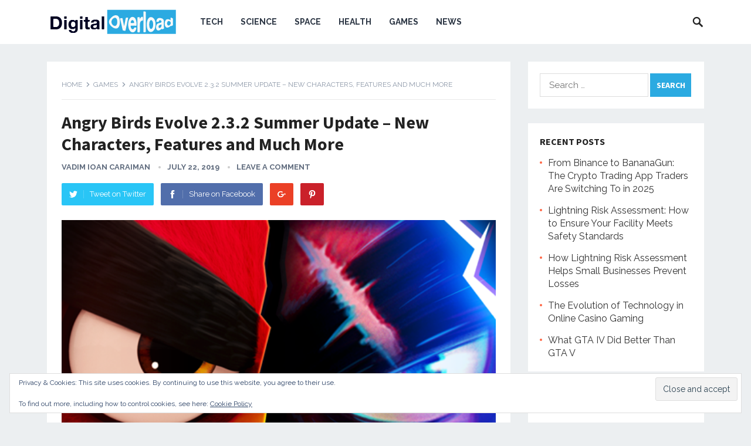

--- FILE ---
content_type: text/html; charset=UTF-8
request_url: https://digital-overload.com/2019/07/22/angry-birds-evolve-2-3-2-summer-update-new-characters-features-and-much-more/
body_size: 11174
content:
<!DOCTYPE html><html lang="en-CA"><head>  <script async src="https://www.googletagmanager.com/gtag/js?id=G-SP9F9ZF4BQ"></script> <script>window.dataLayer = window.dataLayer || [];
  function gtag(){dataLayer.push(arguments);}
  gtag('js', new Date());

  gtag('config', 'G-SP9F9ZF4BQ');</script> <script async src="https://pagead2.googlesyndication.com/pagead/js/adsbygoogle.js?client=ca-pub-2859368497135088"
     crossorigin="anonymous"></script> <meta name="rankz-verification" content="ECXX8FxqnJWOnacE"><meta name="publicationmedia-verification" content="d6c14ca0-d3fa-4192-9247-2b4d27bf0d4a"><meta charset="UTF-8"><meta name="viewport" content="width=device-width, initial-scale=1"><meta http-equiv="X-UA-Compatible" content="IE=edge"><meta name="HandheldFriendly" content="true"><link rel="profile" href="https://gmpg.org/xfn/11"><link rel="icon" type="image/png" href="https://digital-overload.com/wp-content/uploads/2019/03/49561039_755836524816989_2765828929963950080_n.png" /><meta name='robots' content='index, follow, max-image-preview:large, max-snippet:-1, max-video-preview:-1' /><link media="all" href="https://digital-overload.com/wp-content/cache/autoptimize/css/autoptimize_8dedd235e3523431ad1754f212246ec7.css" rel="stylesheet"><title>Angry Birds Evolve 2.3.2 Summer Update - New Characters, Features and Much More - Digital Overload</title><meta name="description" content="Angry Birds Evolve 2.3.2 Summer Update - New Characters, Features and Much More" /><link rel="canonical" href="https://digital-overload.com/2019/07/22/angry-birds-evolve-2-3-2-summer-update-new-characters-features-and-much-more/" /><meta property="og:locale" content="en_US" /><meta property="og:type" content="article" /><meta property="og:title" content="Angry Birds Evolve 2.3.2 Summer Update - New Characters, Features and Much More - Digital Overload" /><meta property="og:description" content="Angry Birds Evolve 2.3.2 Summer Update - New Characters, Features and Much More" /><meta property="og:url" content="https://digital-overload.com/2019/07/22/angry-birds-evolve-2-3-2-summer-update-new-characters-features-and-much-more/" /><meta property="og:site_name" content="Digital Overload" /><meta property="article:published_time" content="2019-07-22T12:46:53+00:00" /><meta property="og:image" content="https://i0.wp.com/digital-overload.com/wp-content/uploads/2019/07/d2-4.png?fit=512%2C512&ssl=1" /><meta property="og:image:width" content="512" /><meta property="og:image:height" content="512" /><meta property="og:image:type" content="image/png" /><meta name="author" content="Vadim Ioan Caraiman" /><meta name="twitter:card" content="summary_large_image" /><meta name="twitter:label1" content="Written by" /><meta name="twitter:data1" content="Vadim Ioan Caraiman" /><meta name="twitter:label2" content="Est. reading time" /><meta name="twitter:data2" content="3 minutes" /> <script type="application/ld+json" class="yoast-schema-graph">{"@context":"https://schema.org","@graph":[{"@type":"WebPage","@id":"https://digital-overload.com/2019/07/22/angry-birds-evolve-2-3-2-summer-update-new-characters-features-and-much-more/","url":"https://digital-overload.com/2019/07/22/angry-birds-evolve-2-3-2-summer-update-new-characters-features-and-much-more/","name":"Angry Birds Evolve 2.3.2 Summer Update - New Characters, Features and Much More - Digital Overload","isPartOf":{"@id":"https://digital-overload.com/#website"},"primaryImageOfPage":{"@id":"https://digital-overload.com/2019/07/22/angry-birds-evolve-2-3-2-summer-update-new-characters-features-and-much-more/#primaryimage"},"image":{"@id":"https://digital-overload.com/2019/07/22/angry-birds-evolve-2-3-2-summer-update-new-characters-features-and-much-more/#primaryimage"},"thumbnailUrl":"https://i0.wp.com/digital-overload.com/wp-content/uploads/2019/07/d2-4.png?fit=512%2C512&ssl=1","datePublished":"2019-07-22T12:46:53+00:00","author":{"@id":"https://digital-overload.com/#/schema/person/6a328fcc7caa4aec0b4f1e15dddbb668"},"description":"Angry Birds Evolve 2.3.2 Summer Update - New Characters, Features and Much More","breadcrumb":{"@id":"https://digital-overload.com/2019/07/22/angry-birds-evolve-2-3-2-summer-update-new-characters-features-and-much-more/#breadcrumb"},"inLanguage":"en-CA","potentialAction":[{"@type":"ReadAction","target":["https://digital-overload.com/2019/07/22/angry-birds-evolve-2-3-2-summer-update-new-characters-features-and-much-more/"]}]},{"@type":"ImageObject","inLanguage":"en-CA","@id":"https://digital-overload.com/2019/07/22/angry-birds-evolve-2-3-2-summer-update-new-characters-features-and-much-more/#primaryimage","url":"https://i0.wp.com/digital-overload.com/wp-content/uploads/2019/07/d2-4.png?fit=512%2C512&ssl=1","contentUrl":"https://i0.wp.com/digital-overload.com/wp-content/uploads/2019/07/d2-4.png?fit=512%2C512&ssl=1","width":512,"height":512},{"@type":"BreadcrumbList","@id":"https://digital-overload.com/2019/07/22/angry-birds-evolve-2-3-2-summer-update-new-characters-features-and-much-more/#breadcrumb","itemListElement":[{"@type":"ListItem","position":1,"name":"Home","item":"https://digital-overload.com/"},{"@type":"ListItem","position":2,"name":"Angry Birds Evolve 2.3.2 Summer Update &#8211; New Characters, Features and Much More"}]},{"@type":"WebSite","@id":"https://digital-overload.com/#website","url":"https://digital-overload.com/","name":"Digital Overload","description":"We Know Tech","potentialAction":[{"@type":"SearchAction","target":{"@type":"EntryPoint","urlTemplate":"https://digital-overload.com/?s={search_term_string}"},"query-input":{"@type":"PropertyValueSpecification","valueRequired":true,"valueName":"search_term_string"}}],"inLanguage":"en-CA"},{"@type":"Person","@id":"https://digital-overload.com/#/schema/person/6a328fcc7caa4aec0b4f1e15dddbb668","name":"Vadim Ioan Caraiman","image":{"@type":"ImageObject","inLanguage":"en-CA","@id":"https://digital-overload.com/#/schema/person/image/","url":"https://digital-overload.com/wp-content/wphb-cache/gravatar/989/989bf083fb4c3fa29dc0d3a0a5a5531cx96.jpg","contentUrl":"https://digital-overload.com/wp-content/wphb-cache/gravatar/989/989bf083fb4c3fa29dc0d3a0a5a5531cx96.jpg","caption":"Vadim Ioan Caraiman"},"description":"As a passionate gamer since the 1990s, Vadim has kept his passion alive since then, and he is here to cover video games news, as well as to share with you all the novelties out there regarding gadgets or games-related tech.","url":"https://digital-overload.com/author/vadim/"}]}</script> <link rel='dns-prefetch' href='//stats.wp.com' /><link rel='dns-prefetch' href='//fonts.googleapis.com' /><link rel='dns-prefetch' href='//v0.wordpress.com' /><link rel='preconnect' href='//i0.wp.com' /><link rel='preconnect' href='//c0.wp.com' /><link href='//hb.wpmucdn.com' rel='preconnect' /><link href="https://fonts.googleapis.com" rel='preconnect' /><link href='//fonts.gstatic.com' crossorigin='' rel='preconnect' /><link rel="alternate" type="application/rss+xml" title="Digital Overload &raquo; Feed" href="https://digital-overload.com/feed/" /><link rel="alternate" type="application/rss+xml" title="Digital Overload &raquo; Comments Feed" href="https://digital-overload.com/comments/feed/" /><link rel="alternate" type="application/rss+xml" title="Digital Overload &raquo; Angry Birds Evolve 2.3.2 Summer Update &#8211; New Characters, Features and Much More Comments Feed" href="https://digital-overload.com/2019/07/22/angry-birds-evolve-2-3-2-summer-update-new-characters-features-and-much-more/feed/" /> <script type="text/javascript">window._wpemojiSettings = {"baseUrl":"https:\/\/s.w.org\/images\/core\/emoji\/15.0.3\/72x72\/","ext":".png","svgUrl":"https:\/\/s.w.org\/images\/core\/emoji\/15.0.3\/svg\/","svgExt":".svg","source":{"concatemoji":"https:\/\/digital-overload.com\/wp-includes\/js\/wp-emoji-release.min.js?ver=6.7.4"}};
/*! This file is auto-generated */
!function(i,n){var o,s,e;function c(e){try{var t={supportTests:e,timestamp:(new Date).valueOf()};sessionStorage.setItem(o,JSON.stringify(t))}catch(e){}}function p(e,t,n){e.clearRect(0,0,e.canvas.width,e.canvas.height),e.fillText(t,0,0);var t=new Uint32Array(e.getImageData(0,0,e.canvas.width,e.canvas.height).data),r=(e.clearRect(0,0,e.canvas.width,e.canvas.height),e.fillText(n,0,0),new Uint32Array(e.getImageData(0,0,e.canvas.width,e.canvas.height).data));return t.every(function(e,t){return e===r[t]})}function u(e,t,n){switch(t){case"flag":return n(e,"\ud83c\udff3\ufe0f\u200d\u26a7\ufe0f","\ud83c\udff3\ufe0f\u200b\u26a7\ufe0f")?!1:!n(e,"\ud83c\uddfa\ud83c\uddf3","\ud83c\uddfa\u200b\ud83c\uddf3")&&!n(e,"\ud83c\udff4\udb40\udc67\udb40\udc62\udb40\udc65\udb40\udc6e\udb40\udc67\udb40\udc7f","\ud83c\udff4\u200b\udb40\udc67\u200b\udb40\udc62\u200b\udb40\udc65\u200b\udb40\udc6e\u200b\udb40\udc67\u200b\udb40\udc7f");case"emoji":return!n(e,"\ud83d\udc26\u200d\u2b1b","\ud83d\udc26\u200b\u2b1b")}return!1}function f(e,t,n){var r="undefined"!=typeof WorkerGlobalScope&&self instanceof WorkerGlobalScope?new OffscreenCanvas(300,150):i.createElement("canvas"),a=r.getContext("2d",{willReadFrequently:!0}),o=(a.textBaseline="top",a.font="600 32px Arial",{});return e.forEach(function(e){o[e]=t(a,e,n)}),o}function t(e){var t=i.createElement("script");t.src=e,t.defer=!0,i.head.appendChild(t)}"undefined"!=typeof Promise&&(o="wpEmojiSettingsSupports",s=["flag","emoji"],n.supports={everything:!0,everythingExceptFlag:!0},e=new Promise(function(e){i.addEventListener("DOMContentLoaded",e,{once:!0})}),new Promise(function(t){var n=function(){try{var e=JSON.parse(sessionStorage.getItem(o));if("object"==typeof e&&"number"==typeof e.timestamp&&(new Date).valueOf()<e.timestamp+604800&&"object"==typeof e.supportTests)return e.supportTests}catch(e){}return null}();if(!n){if("undefined"!=typeof Worker&&"undefined"!=typeof OffscreenCanvas&&"undefined"!=typeof URL&&URL.createObjectURL&&"undefined"!=typeof Blob)try{var e="postMessage("+f.toString()+"("+[JSON.stringify(s),u.toString(),p.toString()].join(",")+"));",r=new Blob([e],{type:"text/javascript"}),a=new Worker(URL.createObjectURL(r),{name:"wpTestEmojiSupports"});return void(a.onmessage=function(e){c(n=e.data),a.terminate(),t(n)})}catch(e){}c(n=f(s,u,p))}t(n)}).then(function(e){for(var t in e)n.supports[t]=e[t],n.supports.everything=n.supports.everything&&n.supports[t],"flag"!==t&&(n.supports.everythingExceptFlag=n.supports.everythingExceptFlag&&n.supports[t]);n.supports.everythingExceptFlag=n.supports.everythingExceptFlag&&!n.supports.flag,n.DOMReady=!1,n.readyCallback=function(){n.DOMReady=!0}}).then(function(){return e}).then(function(){var e;n.supports.everything||(n.readyCallback(),(e=n.source||{}).concatemoji?t(e.concatemoji):e.wpemoji&&e.twemoji&&(t(e.twemoji),t(e.wpemoji)))}))}((window,document),window._wpemojiSettings);</script> <link crossorigin="anonymous" rel='stylesheet' id='demo_fonts-css' href='//fonts.googleapis.com/css?family=Raleway%3Aregular%2C700|Source+Sans+Pro%3Aregular%2Citalic%2C700%26subset%3Dlatin%2C' type='text/css' media='screen' /> <script type="text/javascript" src="https://digital-overload.com/wp-includes/js/jquery/jquery.min.js?ver=3.7.1" id="jquery-core-js"></script> <script type="text/javascript" id="jquery-js-after">jQuery(document).ready(function() {
	jQuery(".4d94fce07e5215f53049b44517af0bff").click(function() {
		jQuery.post(
			"https://digital-overload.com/wp-admin/admin-ajax.php", {
				"action": "quick_adsense_onpost_ad_click",
				"quick_adsense_onpost_ad_index": jQuery(this).attr("data-index"),
				"quick_adsense_nonce": "c8640acb36",
			}, function(response) { }
		);
	});
});</script> <link rel="https://api.w.org/" href="https://digital-overload.com/wp-json/" /><link rel="alternate" title="JSON" type="application/json" href="https://digital-overload.com/wp-json/wp/v2/posts/8421" /><link rel="EditURI" type="application/rsd+xml" title="RSD" href="https://digital-overload.com/xmlrpc.php?rsd" /><meta name="generator" content="WordPress 6.7.4" /><link rel='shortlink' href='https://wp.me/pahiUQ-2bP' /><link rel="alternate" title="oEmbed (JSON)" type="application/json+oembed" href="https://digital-overload.com/wp-json/oembed/1.0/embed?url=https%3A%2F%2Fdigital-overload.com%2F2019%2F07%2F22%2Fangry-birds-evolve-2-3-2-summer-update-new-characters-features-and-much-more%2F" /><link rel="alternate" title="oEmbed (XML)" type="text/xml+oembed" href="https://digital-overload.com/wp-json/oembed/1.0/embed?url=https%3A%2F%2Fdigital-overload.com%2F2019%2F07%2F22%2Fangry-birds-evolve-2-3-2-summer-update-new-characters-features-and-much-more%2F&#038;format=xml" /><link rel="pingback" href="https://digital-overload.com/xmlrpc.php"><link rel="amphtml" href="https://digital-overload.com/2019/07/22/angry-birds-evolve-2-3-2-summer-update-new-characters-features-and-much-more/amp/">  <script type="text/javascript">var analyticsFileTypes = [];
    var analyticsSnippet = 'disabled';
    var analyticsEventTracking = 'enabled';</script> <script type="text/javascript">(function(i,s,o,g,r,a,m){i['GoogleAnalyticsObject']=r;i[r]=i[r]||function(){
	(i[r].q=i[r].q||[]).push(arguments)},i[r].l=1*new Date();a=s.createElement(o),
	m=s.getElementsByTagName(o)[0];a.async=1;a.src=g;m.parentNode.insertBefore(a,m)
	})(window,document,'script','//www.google-analytics.com/analytics.js','ga');
	ga('create', 'UA-127342842-1', 'auto');
 
	ga('send', 'pageview');</script> </head><body class="post-template-default single single-post postid-8421 single-format-standard group-blog"><div id="page" class="site"><header id="masthead" class="site-header clear"><div class="container"><div class="site-branding"><div id="logo"> <span class="helper"></span> <a href="https://digital-overload.com/" rel="home"> <img src="https://digital-overload.com/wp-content/uploads/2018/09/digital-overload_V2-01.png" alt="" /> </a></div></div><nav id="primary-nav" class="primary-navigation"><div class="menu-main-menu-container"><ul id="primary-menu" class="sf-menu"><li id="menu-item-112" class="menu-item menu-item-type-taxonomy menu-item-object-category menu-item-112"><a href="https://digital-overload.com/category/tech/">Tech</a></li><li id="menu-item-110" class="menu-item menu-item-type-taxonomy menu-item-object-category menu-item-110"><a href="https://digital-overload.com/category/science/">Science</a></li><li id="menu-item-111" class="menu-item menu-item-type-taxonomy menu-item-object-category menu-item-111"><a href="https://digital-overload.com/category/space/">Space</a></li><li id="menu-item-109" class="menu-item menu-item-type-taxonomy menu-item-object-category menu-item-109"><a href="https://digital-overload.com/category/health/">Health</a></li><li id="menu-item-167" class="menu-item menu-item-type-taxonomy menu-item-object-category current-post-ancestor current-menu-parent current-post-parent menu-item-167"><a href="https://digital-overload.com/category/games/">Games</a></li><li id="menu-item-608" class="menu-item menu-item-type-taxonomy menu-item-object-category menu-item-608"><a href="https://digital-overload.com/category/news/">News</a></li></ul></div></nav><div id="slick-mobile-menu"></div> <span class="search-icon"> <span class="genericon genericon-search"></span> <span class="genericon genericon-close"></span> </span><div class="header-search"><form id="searchform" method="get" action="https://digital-overload.com/"> <input type="search" name="s" class="search-input" placeholder="Search for..." autocomplete="off"> <button type="submit" class="search-submit">Search</button></form></div></div></header><div class="header-space"></div><div id="content" class="site-content container clear"><div id="primary" class="content-area"><main id="main" class="site-main" ><article id="post-8421" class="post-8421 post type-post status-publish format-standard has-post-thumbnail hentry category-games tag-angry-birds tag-angry-birds-evolution tag-angry-birds-evolution-update"><div class="breadcrumbs"> <span class="breadcrumbs-nav"> <a href="https://digital-overload.com">Home</a> <span class="post-category"><a href="https://digital-overload.com/category/games/" title="View all posts in Games" >Games</a> </span> <span class="post-title">Angry Birds Evolve 2.3.2 Summer Update &#8211; New Characters, Features and Much More</span> </span></div><header class="entry-header"><h1 class="entry-title">Angry Birds Evolve 2.3.2 Summer Update &#8211; New Characters, Features and Much More</h1><div class="entry-meta"> <span class="entry-author"><a href="https://digital-overload.com/author/vadim/" title="Posts by Vadim Ioan Caraiman" rel="author">Vadim Ioan Caraiman</a></span> <span class="entry-date">July 22, 2019</span> <span class="entry-comment"><a href="https://digital-overload.com/2019/07/22/angry-birds-evolve-2-3-2-summer-update-new-characters-features-and-much-more/#respond" class="comments-link" >Leave a Comment</a></span></div> <span class="entry-share clear"> <a class="twitter social-twitter" href="https://twitter.com/intent/tweet?text=Angry+Birds+Evolve+2.3.2+Summer+Update+%26%238211%3B+New+Characters%2C+Features+and+Much+More&amp;url=https%3A%2F%2Fdigital-overload.com%2F2019%2F07%2F22%2Fangry-birds-evolve-2-3-2-summer-update-new-characters-features-and-much-more%2F" target="_blank"><img src="https://digital-overload.com/wp-content/themes/revenue/assets/img/icon-twitter-white.png" alt="Twitter"><span>Tweet on Twitter</span></a> <a class="facebook social-facebook" href="https://www.facebook.com/sharer/sharer.php?u=https%3A%2F%2Fdigital-overload.com%2F2019%2F07%2F22%2Fangry-birds-evolve-2-3-2-summer-update-new-characters-features-and-much-more%2F" target="_blank"><img src="https://digital-overload.com/wp-content/themes/revenue/assets/img/icon-facebook-white.png" alt="Facebook"><span>Share on Facebook</span></a> <a class="google-plus social-google-plus" href="https://plus.google.com/share?url=https%3A%2F%2Fdigital-overload.com%2F2019%2F07%2F22%2Fangry-birds-evolve-2-3-2-summer-update-new-characters-features-and-much-more%2F" target="_blank"><img src="https://digital-overload.com/wp-content/themes/revenue/assets/img/icon-google-plus-white.png" alt="Google+"><span>Google+</span></a> <a class="pinterest social-pinterest" href="https://pinterest.com/pin/create/button/?url=https%3A%2F%2Fdigital-overload.com%2F2019%2F07%2F22%2Fangry-birds-evolve-2-3-2-summer-update-new-characters-features-and-much-more%2F&amp;media=https%3A%2F%2Fdigital-overload.com%2Fwp-content%2Fuploads%2F2019%2F07%2Fd2-4.png" target="_blank"><img src="https://digital-overload.com/wp-content/themes/revenue/assets/img/icon-pinterest-white.png" alt="Pinterest"><span>Pinterest</span></a> </span></header><div class="entry-content"> <img width="512" height="414" src="https://i0.wp.com/digital-overload.com/wp-content/uploads/2019/07/d2-4.png?resize=512%2C414&amp;ssl=1" class="attachment-single_thumb size-single_thumb wp-post-image" alt="" decoding="async" fetchpriority="high" /><div class="4d94fce07e5215f53049b44517af0bff" data-index="1" style="float: none; margin:10px 0 10px 0; text-align:center;"><div id="amzn-assoc-ad-53e19ac2-ddf2-4e45-bd1d-051db4b50215"></div><script async src="//z-na.amazon-adsystem.com/widgets/onejs?MarketPlace=US&adInstanceId=53e19ac2-ddf2-4e45-bd1d-051db4b50215"></script> </div><p>Angry Birds is one of the most popular mobile gaming franchises and there is no doubt about that. In fact, the original Angry Birds was one of the best mobile games ever made and it was downloaded by hundreds of millions of people from all over the world. The developers who are in charge of the Angry Birds franchises want to improve the gameplay experience that their games offer and they have created Angry Birds Evolve. This is the latest version of Angry Birds and it comes with lots of cool features that the previous games never offered.</p><p>Today we are talking about the popular Angry Birds Evolve because the mobile game has just received a new update. This is the biggest update that the mobile game has received in the last couple of months and today we are going to cover everything there is to know about it.</p><p><strong>Angry Birds Evolve 2.3.2 Update</strong></p><p>The new update for Angry Birds Evolve sports the 2.3.2 version number and it is dubbed as “The Summer Update.” This is a major update and it can be downloaded in two ways. The first one is to simply get it via OTA (over the air) channels which means to basically keep your smartphone connected to a stable Wi-Fi network and wait for the update to arrive. The second method is to manually download and install it in the form of APK (Android Package Kit).</p><p><strong>New Features</strong></p><div class="4d94fce07e5215f53049b44517af0bff" data-index="2" style="float: none; margin:10px 0 10px 0; text-align:center;"></div><ul><li><strong>All American Birds” Event:</strong></li><li><strong>Bob “”the Man”&#8221; Boomer</strong>: When still being a thin-feathered black fledgling, Bob read the bestselling guidebook &#8220;How to behave like a bird of prey&#8221; by Mighty Eagle, which made him forget all his former fears &#8211; together with his common bird sense. Going into film business, he became famous for his death-defying stunts in movies like &#8220;Birdnator&#8221; or &#8220;Enter the Bacon&#8221;.</li><li><strong>Be Your Own Trainer:</strong>Summer is near, and you either have a beach body, or you need a trainer asap! These trainers will be at your service soon:</li><li><strong>Major Pecker</strong>: This trigger-happy veteran firmly believes in the nearing apocalypse and equipped himself with a pig-proof bunker in the desert. Although ready to shoot at everything that is green and moving, he only uses plumber’s friends as ammunition. After all, no one wants blood in the front yard!<br /> <strong>Dr StrangeBird</strong>: Born an oddball, early on this pig decided to defy his parents and become a bird watcher. To study birds in their natural habitat, he equipped himself with a costume that he thought would make him look like a bird. Falling completely for his lousy disguise, the Eagle Force took him in and became his bird family while he was providing them with unsafe pig inventions in return.</li><li><strong>New PvP league – Divine</strong>: Since all these epic 6 star master birds were sighted, it became pretty hot and sweaty in arena’s top leagues. That’s why the gates of heaven now opened its doors to release the hottest of them into a new divine league* (and to give the miserable teams, who did not acquire any 6 stars yet, a break).<ul><li><strong>Become a VIP:</strong>You can’t get enough of our Angry Birds? Then join the exclusive club of VIPs and get the most out of your Angry Birds Evolution experience with the new VIP Membership. This membership will increase your Ticket, Gold and Gem inventory EVERY DAY! Membership comes in weekly, monthly and yearly subscriptions.</li><li><strong>Extended Sell-All Popup :</strong>Speaking of 6 stars &#8211; for those of you who have gathered an abundance of 6 stars for some unknown reason, they can be conveniently selected in the sell all popup now! Also we added totems there in case you are so OP, you need no further training &#8211; or just want to declutter your inbox from all those stacking totems.</li></ul></li></ul><div class="4d94fce07e5215f53049b44517af0bff" data-index="3" style="float: none; margin:10px 0 10px 0; text-align:center;"></div><div style="font-size: 0px; height: 0px; line-height: 0px; margin: 0; padding: 0; clear: both;"></div><div class="saboxplugin-wrap" itemtype="http://schema.org/Person" itemscope itemprop="author"><div class="saboxplugin-tab"><div class="saboxplugin-gravatar"><img data-recalc-dims="1" alt='Vadim Ioan Caraiman' src="https://i0.wp.com/digital-overload.com/wp-content/wphb-cache/gravatar/989/989bf083fb4c3fa29dc0d3a0a5a5531cx100.jpg?resize=100%2C100&#038;ssl=1" srcset='https://digital-overload.com/wp-content/wphb-cache/gravatar/989/989bf083fb4c3fa29dc0d3a0a5a5531cx200.jpg 2x' class='avatar avatar-100 photo' height="100" width="100" itemprop="image"/></div><div class="saboxplugin-authorname"><a href="https://digital-overload.com/author/vadim/" class="vcard author" rel="author"><span class="fn">Vadim Ioan Caraiman</span></a></div><div class="saboxplugin-desc"><div itemprop="description"><p>As a passionate gamer since the 1990s, Vadim has kept his passion alive since then, and he is here to cover video games news, as well as to share with you all the novelties out there regarding gadgets or games-related tech.</p></div></div><div class="clearfix"></div></div></div></div><div class="entry-tags"> <span class="tag-links"> <a href="https://digital-overload.com/tag/angry-birds/" rel="tag">Angry Birds</a> <a href="https://digital-overload.com/tag/angry-birds-evolution/" rel="tag">Angry Birds Evolution</a> <a href="https://digital-overload.com/tag/angry-birds-evolution-update/" rel="tag">Angry Birds Evolution Update</a></span></div></article><div class="entry-footer"><div class="share-icons"> <span class="entry-share clear"> <a class="twitter social-twitter" href="https://twitter.com/intent/tweet?text=Angry+Birds+Evolve+2.3.2+Summer+Update+%26%238211%3B+New+Characters%2C+Features+and+Much+More&amp;url=https%3A%2F%2Fdigital-overload.com%2F2019%2F07%2F22%2Fangry-birds-evolve-2-3-2-summer-update-new-characters-features-and-much-more%2F" target="_blank"><img src="https://digital-overload.com/wp-content/themes/revenue/assets/img/icon-twitter-white.png" alt="Twitter"><span>Tweet on Twitter</span></a> <a class="facebook social-facebook" href="https://www.facebook.com/sharer/sharer.php?u=https%3A%2F%2Fdigital-overload.com%2F2019%2F07%2F22%2Fangry-birds-evolve-2-3-2-summer-update-new-characters-features-and-much-more%2F" target="_blank"><img src="https://digital-overload.com/wp-content/themes/revenue/assets/img/icon-facebook-white.png" alt="Facebook"><span>Share on Facebook</span></a> <a class="google-plus social-google-plus" href="https://plus.google.com/share?url=https%3A%2F%2Fdigital-overload.com%2F2019%2F07%2F22%2Fangry-birds-evolve-2-3-2-summer-update-new-characters-features-and-much-more%2F" target="_blank"><img src="https://digital-overload.com/wp-content/themes/revenue/assets/img/icon-google-plus-white.png" alt="Google+"><span>Google+</span></a> <a class="pinterest social-pinterest" href="https://pinterest.com/pin/create/button/?url=https%3A%2F%2Fdigital-overload.com%2F2019%2F07%2F22%2Fangry-birds-evolve-2-3-2-summer-update-new-characters-features-and-much-more%2F&amp;media=https%3A%2F%2Fdigital-overload.com%2Fwp-content%2Fuploads%2F2019%2F07%2Fd2-4.png" target="_blank"><img src="https://digital-overload.com/wp-content/themes/revenue/assets/img/icon-pinterest-white.png" alt="Pinterest"><span>Pinterest</span></a> </span></div></div><div class="entry-related clear"><h3>You May Also Like</h3><div class="related-loop clear"><div class="hentry"> <a class="thumbnail-link" href="https://digital-overload.com/2024/04/30/what-gta-iv-did-better-than-gta-v/"><div class="thumbnail-wrap"> <img width="740" height="414" src="https://i0.wp.com/digital-overload.com/wp-content/uploads/2024/04/gta-4.png?resize=740%2C414&amp;ssl=1" class="attachment-post_thumb size-post_thumb wp-post-image" alt="" decoding="async" srcset="https://i0.wp.com/digital-overload.com/wp-content/uploads/2024/04/gta-4.png?w=803&amp;ssl=1 803w, https://i0.wp.com/digital-overload.com/wp-content/uploads/2024/04/gta-4.png?resize=300%2C168&amp;ssl=1 300w, https://i0.wp.com/digital-overload.com/wp-content/uploads/2024/04/gta-4.png?resize=768%2C430&amp;ssl=1 768w, https://i0.wp.com/digital-overload.com/wp-content/uploads/2024/04/gta-4.png?resize=740%2C414&amp;ssl=1 740w, https://i0.wp.com/digital-overload.com/wp-content/uploads/2024/04/gta-4.png?resize=355%2C199&amp;ssl=1 355w" sizes="(max-width: 740px) 100vw, 740px" /></div> </a><h2 class="entry-title"><a href="https://digital-overload.com/2024/04/30/what-gta-iv-did-better-than-gta-v/">What GTA IV Did Better Than GTA V</a></h2></div><div class="hentry"> <a class="thumbnail-link" href="https://digital-overload.com/2024/04/30/immersive-time-capsules-watch-trailers-of-top-video-games-depicting-world-war-ii/"><div class="thumbnail-wrap"> <img width="740" height="414" src="https://i0.wp.com/digital-overload.com/wp-content/uploads/2024/04/world-war-1.jpg?resize=740%2C414&amp;ssl=1" class="attachment-post_thumb size-post_thumb wp-post-image" alt="" decoding="async" loading="lazy" srcset="https://i0.wp.com/digital-overload.com/wp-content/uploads/2024/04/world-war-1.jpg?resize=740%2C414&amp;ssl=1 740w, https://i0.wp.com/digital-overload.com/wp-content/uploads/2024/04/world-war-1.jpg?resize=355%2C199&amp;ssl=1 355w, https://i0.wp.com/digital-overload.com/wp-content/uploads/2024/04/world-war-1.jpg?zoom=2&amp;resize=740%2C414&amp;ssl=1 1480w" sizes="auto, (max-width: 740px) 100vw, 740px" /></div> </a><h2 class="entry-title"><a href="https://digital-overload.com/2024/04/30/immersive-time-capsules-watch-trailers-of-top-video-games-depicting-world-war-ii/">Immersive Time Capsules: Watch Trailers of Top Video Games Depicting World War II</a></h2></div><div class="hentry last"> <a class="thumbnail-link" href="https://digital-overload.com/2024/04/29/beyond-counter-strike-watch-footage-of-top-alternatives-for-the-famous-shooter-series/"><div class="thumbnail-wrap"> <img width="740" height="414" src="https://i0.wp.com/digital-overload.com/wp-content/uploads/2023/07/counter-strike-global-offensive.jpg?resize=740%2C414&amp;ssl=1" class="attachment-post_thumb size-post_thumb wp-post-image" alt="" decoding="async" loading="lazy" srcset="https://i0.wp.com/digital-overload.com/wp-content/uploads/2023/07/counter-strike-global-offensive.jpg?resize=740%2C414&amp;ssl=1 740w, https://i0.wp.com/digital-overload.com/wp-content/uploads/2023/07/counter-strike-global-offensive.jpg?resize=355%2C199&amp;ssl=1 355w, https://i0.wp.com/digital-overload.com/wp-content/uploads/2023/07/counter-strike-global-offensive.jpg?zoom=2&amp;resize=740%2C414&amp;ssl=1 1480w" sizes="auto, (max-width: 740px) 100vw, 740px" /></div> </a><h2 class="entry-title"><a href="https://digital-overload.com/2024/04/29/beyond-counter-strike-watch-footage-of-top-alternatives-for-the-famous-shooter-series/">Beyond Counter-Strike: Watch Footage of Top Alternatives for the Famous Shooter Series</a></h2></div><div class="hentry"> <a class="thumbnail-link" href="https://digital-overload.com/2024/04/29/beyond-the-gta-universe-exploring-exciting-alternatives-to-open-world-gaming-trailers-included/"><div class="thumbnail-wrap"> <img width="740" height="414" src="https://i0.wp.com/digital-overload.com/wp-content/uploads/2024/04/gta-5.jpg?resize=740%2C414&amp;ssl=1" class="attachment-post_thumb size-post_thumb wp-post-image" alt="" decoding="async" loading="lazy" srcset="https://i0.wp.com/digital-overload.com/wp-content/uploads/2024/04/gta-5.jpg?resize=740%2C414&amp;ssl=1 740w, https://i0.wp.com/digital-overload.com/wp-content/uploads/2024/04/gta-5.jpg?resize=355%2C199&amp;ssl=1 355w" sizes="auto, (max-width: 740px) 100vw, 740px" /></div> </a><h2 class="entry-title"><a href="https://digital-overload.com/2024/04/29/beyond-the-gta-universe-exploring-exciting-alternatives-to-open-world-gaming-trailers-included/">Beyond the GTA Universe: Exploring Exciting Alternatives to Open-World Gaming (Trailers Included)</a></h2></div><div class="hentry"> <a class="thumbnail-link" href="https://digital-overload.com/2024/04/28/gta-online-why-gta-5-players-are-divided-over-the-games-online-mode/"><div class="thumbnail-wrap"> <img width="740" height="414" src="https://i0.wp.com/digital-overload.com/wp-content/uploads/2023/12/gta-5.jpg?resize=740%2C414&amp;ssl=1" class="attachment-post_thumb size-post_thumb wp-post-image" alt="" decoding="async" loading="lazy" srcset="https://i0.wp.com/digital-overload.com/wp-content/uploads/2023/12/gta-5.jpg?resize=740%2C414&amp;ssl=1 740w, https://i0.wp.com/digital-overload.com/wp-content/uploads/2023/12/gta-5.jpg?resize=355%2C199&amp;ssl=1 355w, https://i0.wp.com/digital-overload.com/wp-content/uploads/2023/12/gta-5.jpg?zoom=2&amp;resize=740%2C414&amp;ssl=1 1480w" sizes="auto, (max-width: 740px) 100vw, 740px" /></div> </a><h2 class="entry-title"><a href="https://digital-overload.com/2024/04/28/gta-online-why-gta-5-players-are-divided-over-the-games-online-mode/">GTA Online: Why GTA 5 Players Are Divided Over the Game&#8217;s Online Mode</a></h2></div><div class="hentry last"> <a class="thumbnail-link" href="https://digital-overload.com/2024/04/28/counter-strike-2-how-to-become-a-much-better-player-asap/"><div class="thumbnail-wrap"> <img width="600" height="337" src="https://i0.wp.com/digital-overload.com/wp-content/uploads/2024/04/counter-strike-2.jpg?resize=600%2C337&amp;ssl=1" class="attachment-post_thumb size-post_thumb wp-post-image" alt="" decoding="async" loading="lazy" srcset="https://i0.wp.com/digital-overload.com/wp-content/uploads/2024/04/counter-strike-2.jpg?w=600&amp;ssl=1 600w, https://i0.wp.com/digital-overload.com/wp-content/uploads/2024/04/counter-strike-2.jpg?resize=300%2C169&amp;ssl=1 300w, https://i0.wp.com/digital-overload.com/wp-content/uploads/2024/04/counter-strike-2.jpg?resize=355%2C199&amp;ssl=1 355w" sizes="auto, (max-width: 600px) 100vw, 600px" /></div> </a><h2 class="entry-title"><a href="https://digital-overload.com/2024/04/28/counter-strike-2-how-to-become-a-much-better-player-asap/">Counter-Strike 2: How to Become a Much Better Player ASAP</a></h2></div></div></div><div id="comments" class="comments-area"><div id="respond" class="comment-respond"><h3 id="reply-title" class="comment-reply-title">Leave a Reply <small><a rel="nofollow" id="cancel-comment-reply-link" href="/2019/07/22/angry-birds-evolve-2-3-2-summer-update-new-characters-features-and-much-more/#respond" style="display:none;">Cancel reply</a></small></h3><form action="https://digital-overload.com/wp-comments-post.php" method="post" id="commentform" class="comment-form" novalidate><p class="comment-notes"><span id="email-notes">Your email address will not be published.</span> <span class="required-field-message">Required fields are marked <span class="required">*</span></span></p><p class="comment-form-comment"><label for="comment">Comment <span class="required">*</span></label><textarea id="comment" name="comment" cols="45" rows="8" maxlength="65525" required></textarea></p><p class="comment-form-author"><label for="author">Name <span class="required">*</span></label> <input id="author" name="author" type="text" value="" size="30" maxlength="245" autocomplete="name" required /></p><p class="comment-form-email"><label for="email">Email <span class="required">*</span></label> <input id="email" name="email" type="email" value="" size="30" maxlength="100" aria-describedby="email-notes" autocomplete="email" required /></p><p class="comment-form-url"><label for="url">Website</label> <input id="url" name="url" type="url" value="" size="30" maxlength="200" autocomplete="url" /></p><p class="comment-subscription-form"><input type="checkbox" name="subscribe_comments" id="subscribe_comments" value="subscribe" style="width: auto; -moz-appearance: checkbox; -webkit-appearance: checkbox;" /> <label class="subscribe-label" id="subscribe-label" for="subscribe_comments">Notify me of follow-up comments by email.</label></p><p class="comment-subscription-form"><input type="checkbox" name="subscribe_blog" id="subscribe_blog" value="subscribe" style="width: auto; -moz-appearance: checkbox; -webkit-appearance: checkbox;" /> <label class="subscribe-label" id="subscribe-blog-label" for="subscribe_blog">Notify me of new posts by email.</label></p><p class="form-submit"><input name="submit" type="submit" id="submit" class="submit" value="Post Comment" /> <input type='hidden' name='comment_post_ID' value='8421' id='comment_post_ID' /> <input type='hidden' name='comment_parent' id='comment_parent' value='0' /></p><p style="display: none;"><input type="hidden" id="akismet_comment_nonce" name="akismet_comment_nonce" value="405e08c3a8" /></p><p style="display: none !important;" class="akismet-fields-container" data-prefix="ak_"><label>&#916;<textarea name="ak_hp_textarea" cols="45" rows="8" maxlength="100"></textarea></label><input type="hidden" id="ak_js_1" name="ak_js" value="89"/><script>document.getElementById( "ak_js_1" ).setAttribute( "value", ( new Date() ).getTime() );</script></p></form></div></div></main></div><aside id="secondary" class="widget-area sidebar"><div id="search-2" class="widget widget_search"><form role="search" method="get" class="search-form" action="https://digital-overload.com/"> <label> <span class="screen-reader-text">Search for:</span> <input type="search" class="search-field" placeholder="Search &hellip;" value="" name="s" /> </label> <input type="submit" class="search-submit" value="Search" /></form></div><div id="recent-posts-2" class="widget widget_recent_entries"><h2 class="widget-title">Recent Posts</h2><ul><li> <a href="https://digital-overload.com/2025/06/13/from-binance-to-bananagun-the-crypto-trading-app-traders-are-switching-to-in-2025/">From Binance to BananaGun: The Crypto Trading App Traders Are Switching To in 2025</a></li><li> <a href="https://digital-overload.com/2025/03/17/lightning-risk-assessment-how-to-ensure-your-facility-meets-safety-standards/">Lightning Risk Assessment: How to Ensure Your Facility Meets Safety Standards</a></li><li> <a href="https://digital-overload.com/2025/02/17/how-lightning-risk-assessment-helps-small-businesses-prevent-losses/">How Lightning Risk Assessment Helps Small Businesses Prevent Losses</a></li><li> <a href="https://digital-overload.com/2024/12/02/the-evolution-of-technology-in-online-casino-gaming/">The Evolution of Technology in Online Casino Gaming</a></li><li> <a href="https://digital-overload.com/2024/04/30/what-gta-iv-did-better-than-gta-v/">What GTA IV Did Better Than GTA V</a></li></ul></div><div id="blog_subscription-3" class="widget widget_blog_subscription jetpack_subscription_widget"><h2 class="widget-title">Subscribe to Digital-Overload</h2><div class="wp-block-jetpack-subscriptions__container"><form action="#" method="post" accept-charset="utf-8" id="subscribe-blog-blog_subscription-3"
 data-blog="151887652"
 data-post_access_level="everybody" ><div id="subscribe-text"><p>Enter your email address to subscribe to Digital-Overload and receive notifications of new posts by email.</p></div><p id="subscribe-email"> <label id="jetpack-subscribe-label"
 class="screen-reader-text"
 for="subscribe-field-blog_subscription-3"> Email Address </label> <input type="email" name="email" autocomplete="email" required="required"
 value=""
 id="subscribe-field-blog_subscription-3"
 placeholder="Email Address"
 /></p><p id="subscribe-submit"
 > <input type="hidden" name="action" value="subscribe"/> <input type="hidden" name="source" value="https://digital-overload.com/2019/07/22/angry-birds-evolve-2-3-2-summer-update-new-characters-features-and-much-more/"/> <input type="hidden" name="sub-type" value="widget"/> <input type="hidden" name="redirect_fragment" value="subscribe-blog-blog_subscription-3"/> <input type="hidden" id="_wpnonce" name="_wpnonce" value="29e4628cb7" /><input type="hidden" name="_wp_http_referer" value="/2019/07/22/angry-birds-evolve-2-3-2-summer-update-new-characters-features-and-much-more/" /> <button type="submit"
 class="wp-block-button__link"
 name="jetpack_subscriptions_widget"
 > Subscribe </button></p></form></div></div></aside></div><footer id="colophon" class="site-footer"><div class="footer-columns clear"><div class="container clear"><div class="footer-column footer-column-1"><div id="eu_cookie_law_widget-2" class="widget footer-widget widget_eu_cookie_law_widget"><div
 class="hide-on-button"
 data-hide-timeout="30"
 data-consent-expiration="180"
 id="eu-cookie-law"
><form method="post" id="jetpack-eu-cookie-law-form"> <input type="submit" value="Close and accept" class="accept" /></form> Privacy &amp; Cookies: This site uses cookies. By continuing to use this website, you agree to their use.<br /> <br /> To find out more, including how to control cookies, see here: <a href="https://automattic.com/cookies/" rel="nofollow"> Cookie Policy </a></div></div></div><div class="footer-column footer-column-2"></div><div class="footer-column footer-column-3"></div><div class="footer-column footer-column-4"></div></div></div><div class="clear"></div><div id="site-bottom" class="clear"><div class="container"><div class="site-info"> &copy; 2026 <a href="https://digital-overload.com">Digital Overload</a> - Theme by <a href="http://www.happythemes.com/" target="_blank">HappyThemes</a></div><div class="menu-sub-menu-container"><ul id="footer-menu" class="footer-nav"><li id="menu-item-108" class="menu-item menu-item-type-post_type menu-item-object-page menu-item-108"><a href="https://digital-overload.com/about-us/">About Us</a></li><li id="menu-item-107" class="menu-item menu-item-type-post_type menu-item-object-page menu-item-107"><a href="https://digital-overload.com/contact-us/">Contact Us</a></li><li id="menu-item-106" class="menu-item menu-item-type-post_type menu-item-object-page menu-item-106"><a href="https://digital-overload.com/privacy-policy/">Privacy Policy</a></li></ul></div></div></div></footer></div><div id="back-top"> <a href="#top" title="Back to top"><span class="genericon genericon-collapse"></span></a></div><div style="display:none"><div class="grofile-hash-map-989bf083fb4c3fa29dc0d3a0a5a5531c"></div></div> <script type="text/javascript" src="https://digital-overload.com/wp-content/cache/autoptimize/js/autoptimize_single_5ee990907b315027da600eeeaee2e04b.js?ver=6.7.4" id="html5-js"></script> <script type="text/javascript" id="jetpack-stats-js-before">_stq = window._stq || [];
_stq.push([ "view", JSON.parse("{\"v\":\"ext\",\"blog\":\"151887652\",\"post\":\"8421\",\"tz\":\"-5\",\"srv\":\"digital-overload.com\",\"j\":\"1:15.2\"}") ]);
_stq.push([ "clickTrackerInit", "151887652", "8421" ]);</script> <script type="text/javascript" src="https://stats.wp.com/e-202605.js" id="jetpack-stats-js" defer="defer" data-wp-strategy="defer"></script> <script defer src="https://digital-overload.com/wp-content/cache/autoptimize/js/autoptimize_08545a891e3aff23f99aeb9b03b58582.js"></script><script defer src="https://static.cloudflareinsights.com/beacon.min.js/vcd15cbe7772f49c399c6a5babf22c1241717689176015" integrity="sha512-ZpsOmlRQV6y907TI0dKBHq9Md29nnaEIPlkf84rnaERnq6zvWvPUqr2ft8M1aS28oN72PdrCzSjY4U6VaAw1EQ==" data-cf-beacon='{"version":"2024.11.0","token":"55ac840bff384159b35cf9b51394eef8","r":1,"server_timing":{"name":{"cfCacheStatus":true,"cfEdge":true,"cfExtPri":true,"cfL4":true,"cfOrigin":true,"cfSpeedBrain":true},"location_startswith":null}}' crossorigin="anonymous"></script>
</body></html>

--- FILE ---
content_type: text/html; charset=utf-8
request_url: https://www.google.com/recaptcha/api2/aframe
body_size: 268
content:
<!DOCTYPE HTML><html><head><meta http-equiv="content-type" content="text/html; charset=UTF-8"></head><body><script nonce="LPGo8BNKGmlpiLFCQUs60Q">/** Anti-fraud and anti-abuse applications only. See google.com/recaptcha */ try{var clients={'sodar':'https://pagead2.googlesyndication.com/pagead/sodar?'};window.addEventListener("message",function(a){try{if(a.source===window.parent){var b=JSON.parse(a.data);var c=clients[b['id']];if(c){var d=document.createElement('img');d.src=c+b['params']+'&rc='+(localStorage.getItem("rc::a")?sessionStorage.getItem("rc::b"):"");window.document.body.appendChild(d);sessionStorage.setItem("rc::e",parseInt(sessionStorage.getItem("rc::e")||0)+1);localStorage.setItem("rc::h",'1769784182302');}}}catch(b){}});window.parent.postMessage("_grecaptcha_ready", "*");}catch(b){}</script></body></html>